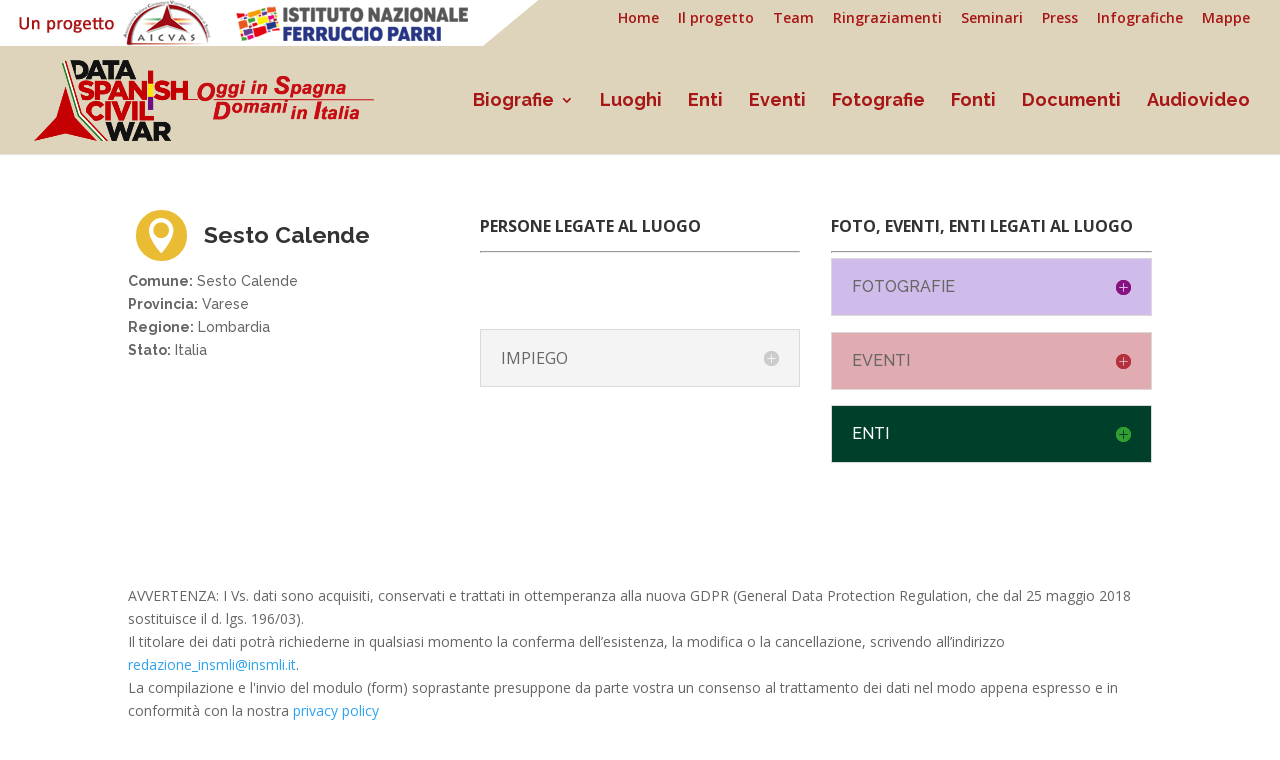

--- FILE ---
content_type: text/html; charset=UTF-8
request_url: http://www.antifascistispagna.it/?page_id=12&ricerca=2013
body_size: 7363
content:
<!DOCTYPE html>
<html lang="it-IT">
<head>
	<meta charset="UTF-8" />
<meta http-equiv="X-UA-Compatible" content="IE=edge">
	<link rel="pingback" href="http://www.antifascistispagna.it/xmlrpc.php" />

	<script type="text/javascript">
		document.documentElement.className = 'js';
	</script>

	<script>var et_site_url='http://www.antifascistispagna.it';var et_post_id='12';function et_core_page_resource_fallback(a,b){"undefined"===typeof b&&(b=a.sheet.cssRules&&0===a.sheet.cssRules.length);b&&(a.onerror=null,a.onload=null,a.href?a.href=et_site_url+"/?et_core_page_resource="+a.id+et_post_id:a.src&&(a.src=et_site_url+"/?et_core_page_resource="+a.id+et_post_id))}
</script><title>Luogo | Antifascisti combattenti e volontari della Guerra di Spagna</title>
<link rel='dns-prefetch' href='//fonts.googleapis.com' />
<link rel='dns-prefetch' href='//s.w.org' />
<link rel="alternate" type="application/rss+xml" title="Antifascisti combattenti e volontari della Guerra di Spagna &raquo; Feed" href="http://www.antifascistispagna.it" />
<link rel="alternate" type="application/rss+xml" title="Antifascisti combattenti e volontari della Guerra di Spagna &raquo; Feed dei commenti" href="http://www.antifascistispagna.it/?feed=comments-rss2" />
<link rel="alternate" type="application/rss+xml" title="Antifascisti combattenti e volontari della Guerra di Spagna &raquo; Luogo Feed dei commenti" href="http://www.antifascistispagna.it/?feed=rss2&#038;page_id=12" />
		<script type="text/javascript">
			window._wpemojiSettings = {"baseUrl":"https:\/\/s.w.org\/images\/core\/emoji\/13.0.0\/72x72\/","ext":".png","svgUrl":"https:\/\/s.w.org\/images\/core\/emoji\/13.0.0\/svg\/","svgExt":".svg","source":{"concatemoji":"http:\/\/www.antifascistispagna.it\/wp-includes\/js\/wp-emoji-release.min.js?ver=5.5.15"}};
			!function(e,a,t){var n,r,o,i=a.createElement("canvas"),p=i.getContext&&i.getContext("2d");function s(e,t){var a=String.fromCharCode;p.clearRect(0,0,i.width,i.height),p.fillText(a.apply(this,e),0,0);e=i.toDataURL();return p.clearRect(0,0,i.width,i.height),p.fillText(a.apply(this,t),0,0),e===i.toDataURL()}function c(e){var t=a.createElement("script");t.src=e,t.defer=t.type="text/javascript",a.getElementsByTagName("head")[0].appendChild(t)}for(o=Array("flag","emoji"),t.supports={everything:!0,everythingExceptFlag:!0},r=0;r<o.length;r++)t.supports[o[r]]=function(e){if(!p||!p.fillText)return!1;switch(p.textBaseline="top",p.font="600 32px Arial",e){case"flag":return s([127987,65039,8205,9895,65039],[127987,65039,8203,9895,65039])?!1:!s([55356,56826,55356,56819],[55356,56826,8203,55356,56819])&&!s([55356,57332,56128,56423,56128,56418,56128,56421,56128,56430,56128,56423,56128,56447],[55356,57332,8203,56128,56423,8203,56128,56418,8203,56128,56421,8203,56128,56430,8203,56128,56423,8203,56128,56447]);case"emoji":return!s([55357,56424,8205,55356,57212],[55357,56424,8203,55356,57212])}return!1}(o[r]),t.supports.everything=t.supports.everything&&t.supports[o[r]],"flag"!==o[r]&&(t.supports.everythingExceptFlag=t.supports.everythingExceptFlag&&t.supports[o[r]]);t.supports.everythingExceptFlag=t.supports.everythingExceptFlag&&!t.supports.flag,t.DOMReady=!1,t.readyCallback=function(){t.DOMReady=!0},t.supports.everything||(n=function(){t.readyCallback()},a.addEventListener?(a.addEventListener("DOMContentLoaded",n,!1),e.addEventListener("load",n,!1)):(e.attachEvent("onload",n),a.attachEvent("onreadystatechange",function(){"complete"===a.readyState&&t.readyCallback()})),(n=t.source||{}).concatemoji?c(n.concatemoji):n.wpemoji&&n.twemoji&&(c(n.twemoji),c(n.wpemoji)))}(window,document,window._wpemojiSettings);
		</script>
		<meta content="Divi Child Theme for Antifascisti Spagna v.0.1.0" name="generator"/><style type="text/css">
img.wp-smiley,
img.emoji {
	display: inline !important;
	border: none !important;
	box-shadow: none !important;
	height: 1em !important;
	width: 1em !important;
	margin: 0 .07em !important;
	vertical-align: -0.1em !important;
	background: none !important;
	padding: 0 !important;
}
</style>
	<link rel='stylesheet' id='dba_style-css'  href='http://www.antifascistispagna.it/wp-content/plugins/dba/style/admin-style.css?ver=5.5.15' type='text/css' media='all' />
<link rel='stylesheet' id='wp-block-library-css'  href='http://www.antifascistispagna.it/wp-includes/css/dist/block-library/style.min.css?ver=5.5.15' type='text/css' media='all' />
<link rel='stylesheet' id='popup-maker-site-css'  href='http://www.antifascistispagna.it/wp-content/plugins/popup-maker/assets/css/site.min.css?ver=1.4.13' type='text/css' media='all' />
<link rel='stylesheet' id='divi-fonts-css'  href='http://fonts.googleapis.com/css?family=Open+Sans:300italic,400italic,600italic,700italic,800italic,400,300,600,700,800&#038;subset=latin,latin-ext&#038;display=swap' type='text/css' media='all' />
<link rel='stylesheet' id='divi-style-css'  href='http://www.antifascistispagna.it/wp-content/themes/Divi_child/style.css?ver=4.6.5' type='text/css' media='all' />
<link rel='stylesheet' id='et-builder-googlefonts-cached-css'  href='http://fonts.googleapis.com/css?family=Raleway:100,100italic,200,200italic,300,300italic,regular,italic,500,500italic,600,600italic,700,700italic,800,800italic,900,900italic&#038;subset=latin-ext,latin&#038;display=swap' type='text/css' media='all' />
<link rel='stylesheet' id='dashicons-css'  href='http://www.antifascistispagna.it/wp-includes/css/dashicons.min.css?ver=5.5.15' type='text/css' media='all' />
<script type='text/javascript' src='http://www.antifascistispagna.it/wp-includes/js/jquery/jquery.js?ver=1.12.4-wp' id='jquery-core-js'></script>
<script type='text/javascript' src='http://www.antifascistispagna.it/wp-content/themes/Divi/core/admin/js/es6-promise.auto.min.js?ver=5.5.15' id='es6-promise-js'></script>
<script type='text/javascript' id='et-core-api-spam-recaptcha-js-extra'>
/* <![CDATA[ */
var et_core_api_spam_recaptcha = {"site_key":"","page_action":{"action":"_page_id_12"}};
/* ]]> */
</script>
<script type='text/javascript' src='http://www.antifascistispagna.it/wp-content/themes/Divi/core/admin/js/recaptcha.js?ver=5.5.15' id='et-core-api-spam-recaptcha-js'></script>
<link rel="https://api.w.org/" href="http://www.antifascistispagna.it/index.php?rest_route=/" /><link rel="alternate" type="application/json" href="http://www.antifascistispagna.it/index.php?rest_route=/wp/v2/pages/12" /><link rel="EditURI" type="application/rsd+xml" title="RSD" href="http://www.antifascistispagna.it/xmlrpc.php?rsd" />
<link rel="wlwmanifest" type="application/wlwmanifest+xml" href="http://www.antifascistispagna.it/wp-includes/wlwmanifest.xml" /> 
<meta name="generator" content="WordPress 5.5.15" />
<link rel="canonical" href="http://www.antifascistispagna.it/?page_id=12" />
<link rel='shortlink' href='http://www.antifascistispagna.it/?p=12' />
<link rel="alternate" type="application/json+oembed" href="http://www.antifascistispagna.it/index.php?rest_route=%2Foembed%2F1.0%2Fembed&#038;url=http%3A%2F%2Fwww.antifascistispagna.it%2F%3Fpage_id%3D12" />
<link rel="alternate" type="text/xml+oembed" href="http://www.antifascistispagna.it/index.php?rest_route=%2Foembed%2F1.0%2Fembed&#038;url=http%3A%2F%2Fwww.antifascistispagna.it%2F%3Fpage_id%3D12&#038;format=xml" />
    <style id="pum-styles" type="text/css">
    /* Popup Theme 13056: Framed Border */
.pum-theme-13056, .pum-theme-framed-border { background-color: rgba( 255, 255, 255, 1 ) } 
.pum-theme-13056 .pum-container, .pum-theme-framed-border .pum-container { padding: 18px; border-radius: 0px; border: 1px none #000000; box-shadow: 1px 1px 3px 0px rgba( 2, 2, 2, 0.23 ); background-color: rgba( 249, 249, 249, 1 ) } 
.pum-theme-13056 .pum-title, .pum-theme-framed-border .pum-title { color: #000000; text-align: left; text-shadow: 0px 0px 0px rgba( 2, 2, 2, 0.23 ); font-family: inherit; font-weight: inherit; font-size: 32px; font-style: normal; line-height: 36px } 
.pum-theme-13056 .pum-content, .pum-theme-framed-border .pum-content { color: #8c8c8c; font-family: inherit; font-weight: inherit; font-style: normal } 
.pum-theme-13056 .pum-content + .pum-close, .pum-theme-framed-border .pum-content + .pum-close { height: auto; width: auto; left: auto; right: 0px; bottom: auto; top: 0px; padding: 8px; color: #ffffff; font-family: inherit; font-weight: inherit; font-size: 12px; font-style: normal; line-height: 14px; border: 1px none #ffffff; border-radius: 0px; box-shadow: 0px 0px 0px 0px rgba( 2, 2, 2, 0.23 ); text-shadow: 0px 0px 0px rgba( 0, 0, 0, 0.23 ); background-color: rgba( 0, 183, 205, 1 ) } 
/* Popup Theme 13055: Cutting Edge */
.pum-theme-13055, .pum-theme-cutting-edge { background-color: rgba( 255, 255, 255, 1 ) } 
.pum-theme-13055 .pum-container, .pum-theme-cutting-edge .pum-container { padding: 18px; border-radius: 0px; border: 1px none #000000; box-shadow: 1px 1px 3px 0px rgba( 2, 2, 2, 0.23 ); background-color: rgba( 249, 249, 249, 1 ) } 
.pum-theme-13055 .pum-title, .pum-theme-cutting-edge .pum-title { color: #000000; text-align: left; text-shadow: 0px 0px 0px rgba( 2, 2, 2, 0.23 ); font-family: inherit; font-weight: inherit; font-size: 32px; font-style: normal; line-height: 36px } 
.pum-theme-13055 .pum-content, .pum-theme-cutting-edge .pum-content { color: #8c8c8c; font-family: inherit; font-weight: inherit; font-style: normal } 
.pum-theme-13055 .pum-content + .pum-close, .pum-theme-cutting-edge .pum-content + .pum-close { height: auto; width: auto; left: auto; right: 0px; bottom: auto; top: 0px; padding: 8px; color: #ffffff; font-family: inherit; font-weight: inherit; font-size: 12px; font-style: normal; line-height: 14px; border: 1px none #ffffff; border-radius: 0px; box-shadow: 0px 0px 0px 0px rgba( 2, 2, 2, 0.23 ); text-shadow: 0px 0px 0px rgba( 0, 0, 0, 0.23 ); background-color: rgba( 0, 183, 205, 1 ) } 
/* Popup Theme 13054: Hello Box */
.pum-theme-13054, .pum-theme-hello-box { background-color: rgba( 255, 255, 255, 1 ) } 
.pum-theme-13054 .pum-container, .pum-theme-hello-box .pum-container { padding: 18px; border-radius: 0px; border: 1px none #000000; box-shadow: 1px 1px 3px 0px rgba( 2, 2, 2, 0.23 ); background-color: rgba( 249, 249, 249, 1 ) } 
.pum-theme-13054 .pum-title, .pum-theme-hello-box .pum-title { color: #000000; text-align: left; text-shadow: 0px 0px 0px rgba( 2, 2, 2, 0.23 ); font-family: inherit; font-weight: inherit; font-size: 32px; font-style: normal; line-height: 36px } 
.pum-theme-13054 .pum-content, .pum-theme-hello-box .pum-content { color: #8c8c8c; font-family: inherit; font-weight: inherit; font-style: normal } 
.pum-theme-13054 .pum-content + .pum-close, .pum-theme-hello-box .pum-content + .pum-close { height: auto; width: auto; left: auto; right: 0px; bottom: auto; top: 0px; padding: 8px; color: #ffffff; font-family: inherit; font-weight: inherit; font-size: 12px; font-style: normal; line-height: 14px; border: 1px none #ffffff; border-radius: 0px; box-shadow: 0px 0px 0px 0px rgba( 2, 2, 2, 0.23 ); text-shadow: 0px 0px 0px rgba( 0, 0, 0, 0.23 ); background-color: rgba( 0, 183, 205, 1 ) } 
/* Popup Theme 13053: Enterprise Blue */
.pum-theme-13053, .pum-theme-enterprise-blue { background-color: rgba( 255, 255, 255, 1 ) } 
.pum-theme-13053 .pum-container, .pum-theme-enterprise-blue .pum-container { padding: 18px; border-radius: 0px; border: 1px none #000000; box-shadow: 1px 1px 3px 0px rgba( 2, 2, 2, 0.23 ); background-color: rgba( 249, 249, 249, 1 ) } 
.pum-theme-13053 .pum-title, .pum-theme-enterprise-blue .pum-title { color: #000000; text-align: left; text-shadow: 0px 0px 0px rgba( 2, 2, 2, 0.23 ); font-family: inherit; font-weight: inherit; font-size: 32px; font-style: normal; line-height: 36px } 
.pum-theme-13053 .pum-content, .pum-theme-enterprise-blue .pum-content { color: #8c8c8c; font-family: inherit; font-weight: inherit; font-style: normal } 
.pum-theme-13053 .pum-content + .pum-close, .pum-theme-enterprise-blue .pum-content + .pum-close { height: auto; width: auto; left: auto; right: 0px; bottom: auto; top: 0px; padding: 8px; color: #ffffff; font-family: inherit; font-weight: inherit; font-size: 12px; font-style: normal; line-height: 14px; border: 1px none #ffffff; border-radius: 0px; box-shadow: 0px 0px 0px 0px rgba( 2, 2, 2, 0.23 ); text-shadow: 0px 0px 0px rgba( 0, 0, 0, 0.23 ); background-color: rgba( 0, 183, 205, 1 ) } 
/* Popup Theme 13052: Light Box */
.pum-theme-13052, .pum-theme-lightbox { background-color: rgba( 255, 255, 255, 0 ) } 
.pum-theme-13052 .pum-container, .pum-theme-lightbox .pum-container { padding: 0px; border-radius: 0px; border: 1px none #000000; box-shadow: 0px 0px 3px -100px rgba( 255, 255, 255, 0 ); background-color: rgba( 249, 249, 249, 0 ) } 
.pum-theme-13052 .pum-title, .pum-theme-lightbox .pum-title { color: #000000; text-align: left; text-shadow: 0px 0px 0px rgba( 0, 0, 0, 0.23 ); font-family: inherit; font-size: 32px; line-height: 36px } 
.pum-theme-13052 .pum-content, .pum-theme-lightbox .pum-content { color: #8c8c8c; font-family: inherit } 
.pum-theme-13052 .pum-content + .pum-close, .pum-theme-lightbox .pum-content + .pum-close { height: auto; width: auto; left: auto; right: 0px; bottom: auto; top: 0px; padding: 0px; color: #ffffff; font-family: inherit; font-size: 8px; line-height: 8px; border: 1px none #ffffff; border-radius: 28px; box-shadow: 0px 0px 0px 0px rgba( 2, 2, 2, 0.23 ); text-shadow: 0px 0px 0px rgba( 0, 0, 0, 0.23 ); background-color: rgba( 0, 0, 0, 1 ) } 
/* Popup Theme 13051: Tema Default */
.pum-theme-13051, .pum-theme-tema-default { background-color: rgba( 255, 255, 255, 1 ) } 
.pum-theme-13051 .pum-container, .pum-theme-tema-default .pum-container { padding: 18px; border-radius: 0px; border: 1px none #000000; box-shadow: 1px 1px 3px 0px rgba( 2, 2, 2, 0.23 ); background-color: rgba( 249, 249, 249, 1 ) } 
.pum-theme-13051 .pum-title, .pum-theme-tema-default .pum-title { color: #000000; text-align: left; text-shadow: 0px 0px 0px rgba( 2, 2, 2, 0.23 ); font-family: inherit; font-weight: inherit; font-size: 32px; font-style: normal; line-height: 36px } 
.pum-theme-13051 .pum-content, .pum-theme-tema-default .pum-content { color: #8c8c8c; font-family: inherit; font-weight: inherit; font-style: normal } 
.pum-theme-13051 .pum-content + .pum-close, .pum-theme-tema-default .pum-content + .pum-close { height: auto; width: auto; left: auto; right: 0px; bottom: auto; top: 0px; padding: 8px; color: #ffffff; font-family: inherit; font-weight: inherit; font-size: 12px; font-style: normal; line-height: 14px; border: 1px none #ffffff; border-radius: 0px; box-shadow: 0px 0px 0px 0px rgba( 2, 2, 2, 0.23 ); text-shadow: 0px 0px 0px rgba( 0, 0, 0, 0.23 ); background-color: rgba( 0, 183, 205, 1 ) } 
        </style><meta name="viewport" content="width=device-width, initial-scale=1.0, maximum-scale=1.0, user-scalable=0" /><script id="Cookiebot" src="https://consent.cookiebot.com/uc.js" data-cbid="63d17eca-6b35-4ec0-8b3c-3262c7bb251a" type="text/javascript" async></script>

<!-- Global site tag (gtag.js) - Google Analytics -->
<script async src="https://www.googletagmanager.com/gtag/js?id=UA-7082860-12"></script>
<script>
  window.dataLayer = window.dataLayer || [];
  function gtag(){dataLayer.push(arguments);}
  gtag('js', new Date());

  gtag('config', 'UA-7082860-12');
</script>
<link rel="stylesheet" id="et-core-unified-12-cached-inline-styles" href="http://www.antifascistispagna.it/wp-content/et-cache/12/et-core-unified-12-17683873037066.min.css" onerror="et_core_page_resource_fallback(this, true)" onload="et_core_page_resource_fallback(this)" /></head>
<body class="page-template-default page page-id-12 et_pb_button_helper_class et_fullwidth_nav et_fullwidth_secondary_nav et_fixed_nav et_show_nav et_hide_fixed_logo et_secondary_nav_enabled et_secondary_nav_only_menu et_primary_nav_dropdown_animation_fade et_secondary_nav_dropdown_animation_fade et_header_style_left et_pb_footer_columns4 et_cover_background et_pb_gutter osx et_pb_gutters2 et_pb_pagebuilder_layout et_smooth_scroll et_no_sidebar et_divi_theme et-db et_minified_js et_minified_css">
	<div id="page-container">

					<div id="top-header">
			<div class="container clearfix">

			
				<div id="et-secondary-menu">
				<ul id="et-secondary-nav" class="menu"><li class="menu-item menu-item-type-post_type menu-item-object-page menu-item-home menu-item-1965"><a href="http://www.antifascistispagna.it/">Home</a></li>
<li class="menu-item menu-item-type-post_type menu-item-object-page menu-item-1968"><a href="http://www.antifascistispagna.it/?page_id=1966">Il progetto</a></li>
<li class="menu-item menu-item-type-post_type menu-item-object-page menu-item-13127"><a href="http://www.antifascistispagna.it/?page_id=13125">Team</a></li>
<li class="menu-item menu-item-type-post_type menu-item-object-page menu-item-13007"><a href="http://www.antifascistispagna.it/?page_id=13005">Ringraziamenti</a></li>
<li class="menu-item menu-item-type-post_type menu-item-object-page menu-item-13154"><a href="http://www.antifascistispagna.it/?page_id=13141">Seminari</a></li>
<li class="menu-item menu-item-type-post_type menu-item-object-page menu-item-13164"><a href="http://www.antifascistispagna.it/?page_id=13155">Press</a></li>
<li class="menu-item menu-item-type-post_type menu-item-object-page menu-item-13121"><a href="http://www.antifascistispagna.it/?page_id=13097">Infografiche</a></li>
<li class="menu-item menu-item-type-post_type menu-item-object-page menu-item-13258"><a href="http://www.antifascistispagna.it/?page_id=13252">Mappe</a></li>
</ul>				</div> <!-- #et-secondary-menu -->

			</div> <!-- .container -->
		</div> <!-- #top-header -->
		
	
			<header id="main-header" data-height-onload="94">
			<div class="container clearfix et_menu_container">
							<div class="logo_container">
					<span class="logo_helper"></span>
					<a href="http://www.antifascistispagna.it/">
						<img src="http://www.antifascistispagna.it/wp-content/uploads/2019/06/logobissso-copy1.png" alt="Antifascisti combattenti e volontari della Guerra di Spagna" id="logo" data-height-percentage="75" />
					</a>
				</div>
							<div id="et-top-navigation" data-height="94" data-fixed-height="40">
											<nav id="top-menu-nav">
						<ul id="top-menu" class="nav"><li id="menu-item-766" class="menu-item menu-item-type-post_type menu-item-object-page menu-item-has-children menu-item-766"><a href="http://www.antifascistispagna.it/?page_id=763">Biografie</a>
<ul class="sub-menu">
	<li id="menu-item-11226" class="menu-item menu-item-type-custom menu-item-object-custom menu-item-has-children menu-item-11226"><a href="#">Filtra per&#8230;</a>
	<ul class="sub-menu">
		<li id="menu-item-11237" class="menu-item menu-item-type-post_type menu-item-object-page menu-item-11237"><a href="http://www.antifascistispagna.it/?page_id=11231">Anno nascita/morte</a></li>
		<li id="menu-item-11202" class="menu-item menu-item-type-post_type menu-item-object-page menu-item-11202"><a href="http://www.antifascistispagna.it/?page_id=11193">Uomini/donne</a></li>
		<li id="menu-item-11208" class="menu-item menu-item-type-post_type menu-item-object-page menu-item-11208"><a href="http://www.antifascistispagna.it/?page_id=11206">Studi e istruzione</a></li>
		<li id="menu-item-11215" class="menu-item menu-item-type-post_type menu-item-object-page menu-item-11215"><a href="http://www.antifascistispagna.it/?page_id=11213">Impieghi e professioni</a></li>
		<li id="menu-item-11205" class="menu-item menu-item-type-post_type menu-item-object-page menu-item-11205"><a href="http://www.antifascistispagna.it/?page_id=11203">Appartenenze politiche</a></li>
		<li id="menu-item-11212" class="menu-item menu-item-type-post_type menu-item-object-page menu-item-11212"><a href="http://www.antifascistispagna.it/?page_id=11209">Emigrati ed espatriati</a></li>
		<li id="menu-item-11201" class="menu-item menu-item-type-post_type menu-item-object-page menu-item-11201"><a href="http://www.antifascistispagna.it/?page_id=11196">Processati</a></li>
		<li id="menu-item-11200" class="menu-item menu-item-type-post_type menu-item-object-page menu-item-11200"><a href="http://www.antifascistispagna.it/?page_id=11198">Detenuti/internati/deportati</a></li>
		<li id="menu-item-11219" class="menu-item menu-item-type-post_type menu-item-object-page menu-item-11219"><a href="http://www.antifascistispagna.it/?page_id=11216">Esperienze belliche/militari</a></li>
	</ul>
</li>
</ul>
</li>
<li id="menu-item-1088" class="menu-item menu-item-type-post_type menu-item-object-page menu-item-1088"><a href="http://www.antifascistispagna.it/?page_id=1086">Luoghi</a></li>
<li id="menu-item-770" class="menu-item menu-item-type-post_type menu-item-object-page menu-item-770"><a href="http://www.antifascistispagna.it/?page_id=768">Enti</a></li>
<li id="menu-item-10455" class="menu-item menu-item-type-post_type menu-item-object-page menu-item-10455"><a href="http://www.antifascistispagna.it/?page_id=10452">Eventi</a></li>
<li id="menu-item-4" class="menu-item menu-item-type-post_type menu-item-object-page menu-item-4"><a href="http://www.antifascistispagna.it/?page_id=2">Fotografie</a></li>
<li id="menu-item-11243" class="menu-item menu-item-type-post_type menu-item-object-page menu-item-11243"><a href="http://www.antifascistispagna.it/?page_id=10610">Fonti</a></li>
<li id="menu-item-1846" class="menu-item menu-item-type-post_type menu-item-object-page menu-item-1846"><a href="http://www.antifascistispagna.it/?page_id=1840">Documenti</a></li>
<li id="menu-item-15608" class="menu-item menu-item-type-post_type menu-item-object-page menu-item-15608"><a href="http://www.antifascistispagna.it/?page_id=15532">Audiovideo</a></li>
</ul>						</nav>
					
					
					
					
					<div id="et_mobile_nav_menu">
				<div class="mobile_nav closed">
					<span class="select_page">Seleziona una pagina</span>
					<span class="mobile_menu_bar mobile_menu_bar_toggle"></span>
				</div>
			</div>				</div> <!-- #et-top-navigation -->
			</div> <!-- .container -->
			<div class="et_search_outer">
				<div class="container et_search_form_container">
					<form role="search" method="get" class="et-search-form" action="http://www.antifascistispagna.it/">
					<input type="search" class="et-search-field" placeholder="Cerca &hellip;" value="" name="s" title="Cerca:" />					</form>
					<span class="et_close_search_field"></span>
				</div>
			</div>
		</header> <!-- #main-header -->
			<div id="et-main-area">
	
<div id="main-content">


			
				<article id="post-12" class="post-12 page type-page status-publish hentry">

				
					<div class="entry-content">
					<div id="et-boc" class="et-boc">
			
		<div class="et-l et-l--post">
			<div class="et_builder_inner_content et_pb_gutters3"><div class="et_pb_section et_pb_section_0 et_section_regular" >
				
				
				
				
					<div class="et_pb_row et_pb_row_0">
				<div class="et_pb_column et_pb_column_1_3 et_pb_column_0  et_pb_css_mix_blend_mode_passthrough">
				
				
				<div class="et_pb_module et_pb_text et_pb_text_0  et_pb_text_align_left et_pb_bg_layout_light">
				
				
				<div class="et_pb_text_inner"> <div class=" et_pb_row et_pb_row_0" style="margin-top: -5%;"><div class="et_pb_blurb et_pb_module et_pb_bg_layout_light et_pb_text_align_left  et_pb_blurb_0 et_pb_blurb_position_left" style="float: left; margin-left: -10%">				

<div class="et_pb_blurb_content">					

<div class="et_pb_main_blurb_image">

<span class="et-pb-icon et-waypoint et_pb_animation_off et-pb-icon-circle et-pb-icon-circle-border et-animated" style="color: #ffffff; background-color: #eabc33; border-color: #ffffff; font-size: 35px;"></span></div>					

<div class="et_pb_blurb_container">				

		<h2 style="padding-top: 15px;"><strong>
		
		Sesto Calende</strong></h2>									

		</div>			

		</div> <!-- .et_pb_blurb_content -->		

		</div>										
		
		</div>
		
		<strong>Comune:</strong> Sesto Calende<br/><strong>Provincia:</strong> Varese<br/><strong>Regione:</strong> Lombardia<br/><strong>Stato:</strong> Italia<br/></ul> </div>
			</div> <!-- .et_pb_text -->
			</div> <!-- .et_pb_column --><div class="et_pb_column et_pb_column_1_3 et_pb_column_1  et_pb_css_mix_blend_mode_passthrough">
				
				
				<div class="et_pb_module et_pb_text et_pb_text_1  et_pb_text_align_left et_pb_bg_layout_light">
				
				
				<div class="et_pb_text_inner"><h5><strong>PERSONE LEGATE AL LUOGO</strong></h5>
<hr />
<p><br />
<br />
<br />
 <div class="et_pb_module et_pb_toggle  et_pb_toggle_item et_pb_toggle_close">
				<h5 class="et_pb_toggle_title">IMPIEGO</h5>
				<div style="display: none;" class="et_pb_toggle_content clearfix"> 
							
	<ul><li><a href="?page_id=758&ricerca=2541">Pajetta Ettore </a> (25 agosto 1906 - 12 gennaio 1981) (SIAI Marchetti) </li></ul></div></div><br />
<br />
<br />
<br />
 </div>
			</div> <!-- .et_pb_text -->
			</div> <!-- .et_pb_column --><div class="et_pb_column et_pb_column_1_3 et_pb_column_2  et_pb_css_mix_blend_mode_passthrough et-last-child">
				
				
				<div class="et_pb_module et_pb_text et_pb_text_2  et_pb_text_align_left et_pb_bg_layout_light">
				
				
				<div class="et_pb_text_inner"><h5><strong>FOTO, EVENTI, ENTI LEGATI AL LUOGO</strong></h5>
<hr /></div>
			</div> <!-- .et_pb_text --><div class="et_pb_module et_pb_toggle et_pb_toggle_0 et_pb_toggle_item  et_pb_toggle_close">
				
				
				<h5 class="et_pb_toggle_title">Fotografie</h5>
				<div class="et_pb_toggle_content clearfix"> <ul></ul> </div> <!-- .et_pb_toggle_content -->
			</div> <!-- .et_pb_toggle --><div class="et_pb_module et_pb_toggle et_pb_toggle_1 et_pb_toggle_item  et_pb_toggle_close">
				
				
				<h5 class="et_pb_toggle_title">Eventi</h5>
				<div class="et_pb_toggle_content clearfix"><p><ul></ul></p></div> <!-- .et_pb_toggle_content -->
			</div> <!-- .et_pb_toggle --><div class="et_pb_module et_pb_toggle et_pb_toggle_2 et_pb_toggle_item  et_pb_toggle_close">
				
				
				<h5 class="et_pb_toggle_title">Enti</h5>
				<div class="et_pb_toggle_content clearfix"><p><span style="font-size: 16px;">ENTI</span><br />
<ul><li><a href="?page_id=772&ricerca=665">SIAI Marchetti</a></li></ul> </div> <!-- .et_pb_toggle_content -->
			</div> <!-- .et_pb_toggle -->
			</div> <!-- .et_pb_column -->
				
				
			</div> <!-- .et_pb_row -->
				
				
			</div> <!-- .et_pb_section -->		</div><!-- .et_builder_inner_content -->
	</div><!-- .et-l -->
	
			
		</div><!-- #et-boc -->
								<div class=" et_pb_row">
													<div>AVVERTENZA: I Vs. dati sono acquisiti, conservati e trattati in ottemperanza alla nuova GDPR (General Data Protection Regulation, che dal 25 maggio 2018 sostituisce il d. lgs. 196/03).</div>

<div>Il titolare dei dati potrà richiederne in qualsiasi momento la conferma dell’esistenza, la modifica o la cancellazione, scrivendo all’indirizzo <a href="mailto:redazione_insmli@insmli.it">redazione_insmli@insmli.it</a>.</div>

<div>La compilazione e l'invio del modulo (form) soprastante presuppone da parte vostra un consenso al trattamento dei dati nel modo appena espresso e in conformità con la nostra <a href="http://www.antifascistispagna.it/?page_id=11085">privacy policy</a></div>



					</div> <!-- .entry-content -->


				</article> <!-- .et_pb_post -->

			

</div> <!-- #main-content -->


	<span class="et_pb_scroll_top et-pb-icon"></span>


			<footer id="main-footer">
				

		
				<div id="et-footer-nav">
					<div class="container">
						<ul id="menu-menufooter" class="bottom-nav"><li id="menu-item-10601" class="menu-item menu-item-type-custom menu-item-object-custom menu-item-10601"><a href="http://www.antifascistispagna.it/wp-admin/">Accedi/Amministra sito</a></li>
<li id="menu-item-11160" class="menu-item menu-item-type-post_type menu-item-object-page menu-item-11160"><a href="http://www.antifascistispagna.it/?page_id=11085">Privacy &#038; cookie</a></li>
</ul>					</div>
				</div> <!-- #et-footer-nav -->

			
				<div id="footer-bottom">
					<div class="container clearfix">
				<ul class="et-social-icons">


</ul><p id="footer-info">Progettato da <a href="http://www.elegantthemes.com" title="Premium WordPress Themes">Elegant Themes</a> | Sviluppato da <a href="http://www.wordpress.org">WordPress</a></p>					</div>	<!-- .container -->
				</div>
			</footer> <!-- #main-footer -->
		</div> <!-- #et-main-area -->


	</div> <!-- #page-container -->

	<script type='text/javascript' src='http://www.antifascistispagna.it/wp-includes/js/comment-reply.min.js?ver=5.5.15' id='comment-reply-js'></script>
<script type='text/javascript' id='divi-custom-script-js-extra'>
/* <![CDATA[ */
var DIVI = {"item_count":"%d Item","items_count":"%d Items"};
var et_shortcodes_strings = {"previous":"Precedente","next":"Avanti"};
var et_pb_custom = {"ajaxurl":"http:\/\/www.antifascistispagna.it\/wp-admin\/admin-ajax.php","images_uri":"http:\/\/www.antifascistispagna.it\/wp-content\/themes\/Divi\/images","builder_images_uri":"http:\/\/www.antifascistispagna.it\/wp-content\/themes\/Divi\/includes\/builder\/images","et_frontend_nonce":"16af5b372b","subscription_failed":"Si prega di verificare i campi di seguito per assicurarsi di aver inserito le informazioni corrette.","et_ab_log_nonce":"a5897bbc60","fill_message":"Compila i seguenti campi:","contact_error_message":"Per favore, correggi i seguenti errori:","invalid":"E-mail non valido","captcha":"Captcha","prev":"Indietro","previous":"Precedente","next":"Accanto","wrong_captcha":"Hai inserito un numero errato nei captcha.","wrong_checkbox":"Checkbox","ignore_waypoints":"no","is_divi_theme_used":"1","widget_search_selector":".widget_search","ab_tests":[],"is_ab_testing_active":"","page_id":"12","unique_test_id":"","ab_bounce_rate":"5","is_cache_plugin_active":"no","is_shortcode_tracking":"","tinymce_uri":""}; var et_builder_utils_params = {"condition":{"diviTheme":true,"extraTheme":false},"scrollLocations":["app","top"],"builderScrollLocations":{"desktop":"app","tablet":"app","phone":"app"},"onloadScrollLocation":"app","builderType":"fe"}; var et_frontend_scripts = {"builderCssContainerPrefix":"#et-boc","builderCssLayoutPrefix":"#et-boc .et-l"};
var et_pb_box_shadow_elements = [];
var et_pb_motion_elements = {"desktop":[],"tablet":[],"phone":[]};
var et_pb_sticky_elements = [];
/* ]]> */
</script>
<script type='text/javascript' src='http://www.antifascistispagna.it/wp-content/themes/Divi/js/custom.unified.js?ver=4.6.5' id='divi-custom-script-js'></script>
<script type='text/javascript' src='http://www.antifascistispagna.it/wp-content/themes/Divi/core/admin/js/common.js?ver=4.6.5' id='et-core-common-js'></script>
<script type='text/javascript' src='http://www.antifascistispagna.it/wp-includes/js/wp-embed.min.js?ver=5.5.15' id='wp-embed-js'></script>
</body>
</html>


--- FILE ---
content_type: text/css
request_url: http://www.antifascistispagna.it/wp-content/et-cache/12/et-core-unified-12-17683873037066.min.css
body_size: 1576
content:
#main-header,#main-header .nav li ul,.et-search-form,#main-header .et_mobile_menu{background-color:#ded4bb}.nav li ul{border-color:rgba(168,21,21,0)}#top-header,#et-secondary-nav li ul{background-color:#ded4bb}#top-header,#top-header a{color:#a81515}.et_header_style_centered .mobile_nav .select_page,.et_header_style_split .mobile_nav .select_page,.et_nav_text_color_light #top-menu>li>a,.et_nav_text_color_dark #top-menu>li>a,#top-menu a,.et_mobile_menu li a,.et_nav_text_color_light .et_mobile_menu li a,.et_nav_text_color_dark .et_mobile_menu li a,#et_search_icon:before,.et_search_form_container input,span.et_close_search_field:after,#et-top-navigation .et-cart-info{color:#a81515}.et_search_form_container input::-moz-placeholder{color:#a81515}.et_search_form_container input::-webkit-input-placeholder{color:#a81515}.et_search_form_container input:-ms-input-placeholder{color:#a81515}#top-header,#top-header a,#et-secondary-nav li li a,#top-header .et-social-icon a:before{font-size:14px}#top-menu li a{font-size:18px}body.et_vertical_nav .container.et_search_form_container .et-search-form input{font-size:18px!important}#top-menu li a,.et_search_form_container input{font-weight:bold;font-style:normal;text-transform:none;text-decoration:none}.et_search_form_container input::-moz-placeholder{font-weight:bold;font-style:normal;text-transform:none;text-decoration:none}.et_search_form_container input::-webkit-input-placeholder{font-weight:bold;font-style:normal;text-transform:none;text-decoration:none}.et_search_form_container input:-ms-input-placeholder{font-weight:bold;font-style:normal;text-transform:none;text-decoration:none}#top-menu li.current-menu-ancestor>a,#top-menu li.current-menu-item>a,#top-menu li.current_page_item>a,.et_color_scheme_red #top-menu li.current-menu-ancestor>a,.et_color_scheme_red #top-menu li.current-menu-item>a,.et_color_scheme_red #top-menu li.current_page_item>a,.et_color_scheme_pink #top-menu li.current-menu-ancestor>a,.et_color_scheme_pink #top-menu li.current-menu-item>a,.et_color_scheme_pink #top-menu li.current_page_item>a,.et_color_scheme_orange #top-menu li.current-menu-ancestor>a,.et_color_scheme_orange #top-menu li.current-menu-item>a,.et_color_scheme_orange #top-menu li.current_page_item>a,.et_color_scheme_green #top-menu li.current-menu-ancestor>a,.et_color_scheme_green #top-menu li.current-menu-item>a,.et_color_scheme_green #top-menu li.current_page_item>a{color:#fcfc00}.et_slide_in_menu_container,.et_slide_in_menu_container .et-search-field{letter-spacing:px}.et_slide_in_menu_container .et-search-field::-moz-placeholder{letter-spacing:px}.et_slide_in_menu_container .et-search-field::-webkit-input-placeholder{letter-spacing:px}.et_slide_in_menu_container .et-search-field:-ms-input-placeholder{letter-spacing:px}@media only screen and (min-width:981px){.et_pb_section{padding:3% 0}.et_pb_fullwidth_section{padding:0}.et_header_style_left #et-top-navigation,.et_header_style_split #et-top-navigation{padding:47px 0 0 0}.et_header_style_left #et-top-navigation nav>ul>li>a,.et_header_style_split #et-top-navigation nav>ul>li>a{padding-bottom:47px}.et_header_style_split .centered-inline-logo-wrap{width:94px;margin:-94px 0}.et_header_style_split .centered-inline-logo-wrap #logo{max-height:94px}.et_pb_svg_logo.et_header_style_split .centered-inline-logo-wrap #logo{height:94px}.et_header_style_centered #top-menu>li>a{padding-bottom:17px}.et_header_style_slide #et-top-navigation,.et_header_style_fullscreen #et-top-navigation{padding:38px 0 38px 0!important}.et_header_style_centered #main-header .logo_container{height:94px}#logo{max-height:75%}.et_pb_svg_logo #logo{height:75%}.et_header_style_centered.et_hide_primary_logo #main-header:not(.et-fixed-header) .logo_container,.et_header_style_centered.et_hide_fixed_logo #main-header.et-fixed-header .logo_container{height:16.92px}.et-fixed-header#top-header,.et-fixed-header#top-header #et-secondary-nav li ul{background-color:#ded4bb}.et-fixed-header #top-menu a,.et-fixed-header #et_search_icon:before,.et-fixed-header #et_top_search .et-search-form input,.et-fixed-header .et_search_form_container input,.et-fixed-header .et_close_search_field:after,.et-fixed-header #et-top-navigation .et-cart-info{color:#a81515!important}.et-fixed-header .et_search_form_container input::-moz-placeholder{color:#a81515!important}.et-fixed-header .et_search_form_container input::-webkit-input-placeholder{color:#a81515!important}.et-fixed-header .et_search_form_container input:-ms-input-placeholder{color:#a81515!important}.et-fixed-header #top-menu li.current-menu-ancestor>a,.et-fixed-header #top-menu li.current-menu-item>a,.et-fixed-header #top-menu li.current_page_item>a{color:#fcfc00!important}.et-fixed-header#top-header a{color:#a81515}}@media only screen and (min-width:1350px){.et_pb_row{padding:27px 0}.et_pb_section{padding:40px 0}.single.et_pb_pagebuilder_layout.et_full_width_page .et_post_meta_wrapper{padding-top:81px}.et_pb_fullwidth_section{padding:0}}	#main-header,#et-top-navigation{font-family:'Raleway',Helvetica,Arial,Lucida,sans-serif;font-weight:300}.pum-container,.pum-content,.pum-content+.pum-close,.pum-content+.pum-close:active,.pum-content+.pum-close:focus,.pum-content+.pum-close:hover,.pum-overlay,.pum-title{right:-100px}#ruota{    font-size:24px;  transform:rotate(-44deg);-webkit-transform:rotate(-44deg);-o-transform:rotate(-44deg);  -moz-transform:rotate(-44deg);-ms-transform:rotate(-44deg)}#top-header{background-image:url("http://www.antifascistispagna.it/wp-content/uploads/2019/06/bannerheaderdef-grey-copy.jpg");background-repeat:no-repeat;height:46px;border-bottom:none}#top-menu li li a{padding:0px 10px;font-size:16px;border-bottom:1px solid #a81515}.et_pb_toggle_1.et_pb_toggle{font-family:'Raleway',Helvetica,Arial,Lucida,sans-serif}.et_pb_text_0{font-family:'Raleway',Helvetica,Arial,Lucida,sans-serif}.et_pb_toggle_2.et_pb_toggle{font-family:'Raleway',Helvetica,Arial,Lucida,sans-serif}.et_pb_toggle_0.et_pb_toggle h5,.et_pb_toggle_0.et_pb_toggle h1.et_pb_toggle_title,.et_pb_toggle_0.et_pb_toggle h2.et_pb_toggle_title,.et_pb_toggle_0.et_pb_toggle h3.et_pb_toggle_title,.et_pb_toggle_0.et_pb_toggle h4.et_pb_toggle_title,.et_pb_toggle_0.et_pb_toggle h6.et_pb_toggle_title{font-family:'Raleway',Helvetica,Arial,Lucida,sans-serif;text-transform:uppercase}.et_pb_toggle_1.et_pb_toggle h5,.et_pb_toggle_1.et_pb_toggle h1.et_pb_toggle_title,.et_pb_toggle_1.et_pb_toggle h2.et_pb_toggle_title,.et_pb_toggle_1.et_pb_toggle h3.et_pb_toggle_title,.et_pb_toggle_1.et_pb_toggle h4.et_pb_toggle_title,.et_pb_toggle_1.et_pb_toggle h6.et_pb_toggle_title{font-family:'Raleway',Helvetica,Arial,Lucida,sans-serif;text-transform:uppercase}.et_pb_toggle_0.et_pb_toggle{font-family:'Raleway',Helvetica,Arial,Lucida,sans-serif;margin-top:-10px}.et_pb_toggle_0.et_pb_toggle.et_pb_toggle_close{background-color:rgba(93,27,181,0.29)}.et_pb_toggle_0 .et_pb_toggle_title:before{color:#891181}.et_pb_toggle_1.et_pb_toggle.et_pb_toggle_close{background-color:rgba(181,48,62,0.4)}.et_pb_toggle_1 .et_pb_toggle_title:before{color:#b5303e}.et_pb_toggle_2.et_pb_toggle h5,.et_pb_toggle_2.et_pb_toggle h1.et_pb_toggle_title,.et_pb_toggle_2.et_pb_toggle h2.et_pb_toggle_title,.et_pb_toggle_2.et_pb_toggle h3.et_pb_toggle_title,.et_pb_toggle_2.et_pb_toggle h4.et_pb_toggle_title,.et_pb_toggle_2.et_pb_toggle h6.et_pb_toggle_title{font-family:'Raleway',Helvetica,Arial,Lucida,sans-serif;text-transform:uppercase;color:#ffffff!important}.et_pb_toggle_2.et_pb_toggle.et_pb_toggle_close{background-color:#003f29}.et_pb_toggle_2 .et_pb_toggle_title:before{color:#319e32}